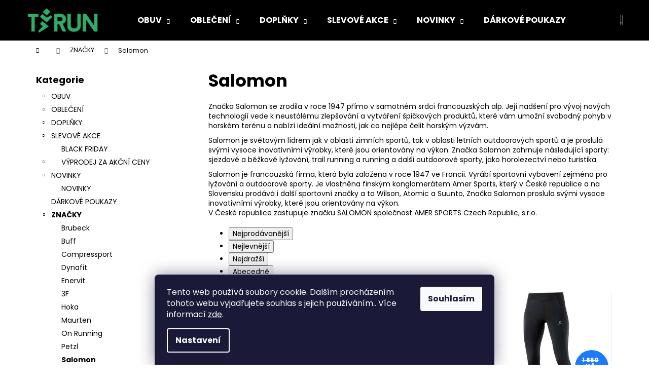

--- FILE ---
content_type: text/html; charset=utf-8
request_url: https://www.tfrun.cz/salomon/
body_size: 20842
content:
<!doctype html><html lang="cs" dir="ltr" class="header-background-dark external-fonts-loaded"><head><meta charset="utf-8" /><meta name="viewport" content="width=device-width,initial-scale=1" /><title>Salomon - TFRUN</title><link rel="preconnect" href="https://cdn.myshoptet.com" /><link rel="dns-prefetch" href="https://cdn.myshoptet.com" /><link rel="preload" href="https://cdn.myshoptet.com/prj/dist/master/cms/libs/jquery/jquery-1.11.3.min.js" as="script" /><link href="https://cdn.myshoptet.com/prj/dist/master/cms/templates/frontend_templates/shared/css/font-face/poppins.css" rel="stylesheet"><link href="https://cdn.myshoptet.com/prj/dist/master/shop/dist/font-shoptet-12.css.d637f40c301981789c16.css" rel="stylesheet"><script>
dataLayer = [];
dataLayer.push({'shoptet' : {
    "pageId": 1025,
    "pageType": "category",
    "currency": "CZK",
    "currencyInfo": {
        "decimalSeparator": ",",
        "exchangeRate": 1,
        "priceDecimalPlaces": 2,
        "symbol": "K\u010d",
        "symbolLeft": 0,
        "thousandSeparator": " "
    },
    "language": "cs",
    "projectId": 289699,
    "category": {
        "guid": "2479954e-5911-11e9-ac23-ac1f6b0076ec",
        "path": "ZNA\u010cKY | Salomon",
        "parentCategoryGuid": "c52e736d-5910-11e9-ac23-ac1f6b0076ec"
    },
    "cartInfo": {
        "id": null,
        "freeShipping": false,
        "freeShippingFrom": 4000,
        "leftToFreeGift": {
            "formattedPrice": "0 K\u010d",
            "priceLeft": 0
        },
        "freeGift": false,
        "leftToFreeShipping": {
            "priceLeft": 4000,
            "dependOnRegion": 0,
            "formattedPrice": "4 000 K\u010d"
        },
        "discountCoupon": [],
        "getNoBillingShippingPrice": {
            "withoutVat": 0,
            "vat": 0,
            "withVat": 0
        },
        "cartItems": [],
        "taxMode": "ORDINARY"
    },
    "cart": [],
    "customer": {
        "priceRatio": 1,
        "priceListId": 1,
        "groupId": null,
        "registered": false,
        "mainAccount": false
    }
}});
dataLayer.push({'cookie_consent' : {
    "marketing": "denied",
    "analytics": "denied"
}});
document.addEventListener('DOMContentLoaded', function() {
    shoptet.consent.onAccept(function(agreements) {
        if (agreements.length == 0) {
            return;
        }
        dataLayer.push({
            'cookie_consent' : {
                'marketing' : (agreements.includes(shoptet.config.cookiesConsentOptPersonalisation)
                    ? 'granted' : 'denied'),
                'analytics': (agreements.includes(shoptet.config.cookiesConsentOptAnalytics)
                    ? 'granted' : 'denied')
            },
            'event': 'cookie_consent'
        });
    });
});
</script>

<!-- Google Tag Manager -->
<script>(function(w,d,s,l,i){w[l]=w[l]||[];w[l].push({'gtm.start':
new Date().getTime(),event:'gtm.js'});var f=d.getElementsByTagName(s)[0],
j=d.createElement(s),dl=l!='dataLayer'?'&l='+l:'';j.async=true;j.src=
'https://www.googletagmanager.com/gtm.js?id='+i+dl;f.parentNode.insertBefore(j,f);
})(window,document,'script','dataLayer','GTM-W9BPSWF');</script>
<!-- End Google Tag Manager -->

<meta property="og:type" content="website"><meta property="og:site_name" content="tfrun.cz"><meta property="og:url" content="https://www.tfrun.cz/salomon/"><meta property="og:title" content="Salomon - TFRUN"><meta name="author" content="TFRUN"><meta name="web_author" content="Shoptet.cz"><meta name="dcterms.rightsHolder" content="www.tfrun.cz"><meta name="robots" content="index,follow"><meta property="og:image" content="https://cdn.myshoptet.com/usr/www.tfrun.cz/user/logos/logo.png?t=1769911006"><meta property="og:description" content="Salomon, TFRUN"><meta name="description" content="Salomon, TFRUN"><meta name="google-site-verification" content="IAfAlSYPwEJ5sTVI1U1P7trVXVQTx2V5uYKvvABpaI4"><style>:root {--color-primary: #000000;--color-primary-h: 0;--color-primary-s: 0%;--color-primary-l: 0%;--color-primary-hover: #343434;--color-primary-hover-h: 0;--color-primary-hover-s: 0%;--color-primary-hover-l: 20%;--color-secondary: #000000;--color-secondary-h: 0;--color-secondary-s: 0%;--color-secondary-l: 0%;--color-secondary-hover: #343434;--color-secondary-hover-h: 0;--color-secondary-hover-s: 0%;--color-secondary-hover-l: 20%;--color-tertiary: #E2E2E2;--color-tertiary-h: 0;--color-tertiary-s: 0%;--color-tertiary-l: 89%;--color-tertiary-hover: #E2E2E2;--color-tertiary-hover-h: 0;--color-tertiary-hover-s: 0%;--color-tertiary-hover-l: 89%;--color-header-background: #000000;--template-font: "Poppins";--template-headings-font: "Poppins";--header-background-url: url("[data-uri]");--cookies-notice-background: #1A1937;--cookies-notice-color: #F8FAFB;--cookies-notice-button-hover: #f5f5f5;--cookies-notice-link-hover: #27263f;--templates-update-management-preview-mode-content: "Náhled aktualizací šablony je aktivní pro váš prohlížeč."}</style>
    
    <link href="https://cdn.myshoptet.com/prj/dist/master/shop/dist/main-12.less.a712b24f4ee06168baf8.css" rel="stylesheet" />
        
    <script>var shoptet = shoptet || {};</script>
    <script src="https://cdn.myshoptet.com/prj/dist/master/shop/dist/main-3g-header.js.27c4444ba5dd6be3416d.js"></script>
<!-- User include --><!-- project html code header -->
<style>
.vyhledavac {margin: 0; padding: 0; display: flex; -webkit-flex-flow: row wrap; text-align:center;margin-left: -10px;margin-right:-10px;}
.vyhledavac>li {margin:0;padding:0;display:block;width:50%;-webkit-box-sizing: border-box; -moz-box-sizing: border-box; box-sizing: border-box; padding: 10px;}
.vyhledavac>li:hover h2 a {text-decoration: underline}
.vyhledavac>li:hover img {opacity: 0.9;}
.in-running-shoe-selector .next-prev {display:none;}
</style>

<script src="https://se-forms.cz//public/web-forms-v2/subscribe/312106-k02vrc1crf5vf7uav1rtdehka0lqz9bm63um7i1eflcswrd0px9lfhzhohncl49g07p8cdgr8bfx0exda3tarmdb55u64b6qfs6i" id="se-webformScriptLoader-312106-k02vrc1crf5vf7uav1rtdehka0lqz9bm63um7i1eflcswrd0px9lfhzhohncl49g07p8cdgr8bfx0exda3tarmdb55u64b6qfs6i" async defer></script>

<link rel="stylesheet" href="/user/documents/upload/DMupravy/tfrun.cz.min.css?10">

<!-- Tanganica pixel --><script>(function(w,d,s,l,i){w[l]=w[l]||[];w[l].push({'gtm.start': new Date().getTime(),event:'gtm.js'});var f=d.getElementsByTagName(s)[0], j=d.createElement(s),dl=l!='dataLayer'?'&l='+l:'';j.async=true;j.src='https://www.googletagmanager.com/gtm.js?id='+i+dl;f.parentNode.insertBefore(j,f);})(window,document,'script','dataLayer','GTM-TRS5RSN');</script><!-- End Tanganica pixel -->
<!-- /User include --><link rel="shortcut icon" href="/favicon.ico" type="image/x-icon" /><link rel="canonical" href="https://www.tfrun.cz/salomon/" />    <script>
        var _hwq = _hwq || [];
        _hwq.push(['setKey', 'D943A3E2F34CBD7E9115AA3365911A36']);
        _hwq.push(['setTopPos', '0']);
        _hwq.push(['showWidget', '22']);
        (function() {
            var ho = document.createElement('script');
            ho.src = 'https://cz.im9.cz/direct/i/gjs.php?n=wdgt&sak=D943A3E2F34CBD7E9115AA3365911A36';
            var s = document.getElementsByTagName('script')[0]; s.parentNode.insertBefore(ho, s);
        })();
    </script>
    <!-- Global site tag (gtag.js) - Google Analytics -->
    <script async src="https://www.googletagmanager.com/gtag/js?id=16777465515"></script>
    <script>
        
        window.dataLayer = window.dataLayer || [];
        function gtag(){dataLayer.push(arguments);}
        

                    console.debug('default consent data');

            gtag('consent', 'default', {"ad_storage":"denied","analytics_storage":"denied","ad_user_data":"denied","ad_personalization":"denied","wait_for_update":500});
            dataLayer.push({
                'event': 'default_consent'
            });
        
        gtag('js', new Date());

        
                gtag('config', 'G-7BWP020FZP', {"groups":"GA4","send_page_view":false,"content_group":"category","currency":"CZK","page_language":"cs"});
        
                gtag('config', 'AW-409625432');
        
                gtag('config', 'AW-16777465515');
        
        
        
        
                    gtag('event', 'page_view', {"send_to":"GA4","page_language":"cs","content_group":"category","currency":"CZK"});
        
        
        
        
        
        
        
        
        
        
        
        
        
        document.addEventListener('DOMContentLoaded', function() {
            if (typeof shoptet.tracking !== 'undefined') {
                for (var id in shoptet.tracking.bannersList) {
                    gtag('event', 'view_promotion', {
                        "send_to": "UA",
                        "promotions": [
                            {
                                "id": shoptet.tracking.bannersList[id].id,
                                "name": shoptet.tracking.bannersList[id].name,
                                "position": shoptet.tracking.bannersList[id].position
                            }
                        ]
                    });
                }
            }

            shoptet.consent.onAccept(function(agreements) {
                if (agreements.length !== 0) {
                    console.debug('gtag consent accept');
                    var gtagConsentPayload =  {
                        'ad_storage': agreements.includes(shoptet.config.cookiesConsentOptPersonalisation)
                            ? 'granted' : 'denied',
                        'analytics_storage': agreements.includes(shoptet.config.cookiesConsentOptAnalytics)
                            ? 'granted' : 'denied',
                                                                                                'ad_user_data': agreements.includes(shoptet.config.cookiesConsentOptPersonalisation)
                            ? 'granted' : 'denied',
                        'ad_personalization': agreements.includes(shoptet.config.cookiesConsentOptPersonalisation)
                            ? 'granted' : 'denied',
                        };
                    console.debug('update consent data', gtagConsentPayload);
                    gtag('consent', 'update', gtagConsentPayload);
                    dataLayer.push(
                        { 'event': 'update_consent' }
                    );
                }
            });
        });
    </script>
</head><body class="desktop id-1025 in-salomon template-12 type-category multiple-columns-body columns-3 ums_forms_redesign--off ums_a11y_category_page--on ums_discussion_rating_forms--off ums_flags_display_unification--on ums_a11y_login--on mobile-header-version-0"><noscript>
    <style>
        #header {
            padding-top: 0;
            position: relative !important;
            top: 0;
        }
        .header-navigation {
            position: relative !important;
        }
        .overall-wrapper {
            margin: 0 !important;
        }
        body:not(.ready) {
            visibility: visible !important;
        }
    </style>
    <div class="no-javascript">
        <div class="no-javascript__title">Musíte změnit nastavení vašeho prohlížeče</div>
        <div class="no-javascript__text">Podívejte se na: <a href="https://www.google.com/support/bin/answer.py?answer=23852">Jak povolit JavaScript ve vašem prohlížeči</a>.</div>
        <div class="no-javascript__text">Pokud používáte software na blokování reklam, může být nutné povolit JavaScript z této stránky.</div>
        <div class="no-javascript__text">Děkujeme.</div>
    </div>
</noscript>

        <div id="fb-root"></div>
        <script>
            window.fbAsyncInit = function() {
                FB.init({
                    autoLogAppEvents : true,
                    xfbml            : true,
                    version          : 'v24.0'
                });
            };
        </script>
        <script async defer crossorigin="anonymous" src="https://connect.facebook.net/cs_CZ/sdk.js#xfbml=1&version=v24.0"></script>
<!-- Google Tag Manager (noscript) -->
<noscript><iframe src="https://www.googletagmanager.com/ns.html?id=GTM-W9BPSWF"
height="0" width="0" style="display:none;visibility:hidden"></iframe></noscript>
<!-- End Google Tag Manager (noscript) -->

    <div class="siteCookies siteCookies--bottom siteCookies--dark js-siteCookies" role="dialog" data-testid="cookiesPopup" data-nosnippet>
        <div class="siteCookies__form">
            <div class="siteCookies__content">
                <div class="siteCookies__text">
                    Tento web používá soubory cookie. Dalším procházením tohoto webu vyjadřujete souhlas s jejich používáním.. Více informací <a href="http://www.tfrun.cz/podminky-ochrany-osobnich-udaju/" target="\">zde</a>.
                </div>
                <p class="siteCookies__links">
                    <button class="siteCookies__link js-cookies-settings" aria-label="Nastavení cookies" data-testid="cookiesSettings">Nastavení</button>
                </p>
            </div>
            <div class="siteCookies__buttonWrap">
                                <button class="siteCookies__button js-cookiesConsentSubmit" value="all" aria-label="Přijmout cookies" data-testid="buttonCookiesAccept">Souhlasím</button>
            </div>
        </div>
        <script>
            document.addEventListener("DOMContentLoaded", () => {
                const siteCookies = document.querySelector('.js-siteCookies');
                document.addEventListener("scroll", shoptet.common.throttle(() => {
                    const st = document.documentElement.scrollTop;
                    if (st > 1) {
                        siteCookies.classList.add('siteCookies--scrolled');
                    } else {
                        siteCookies.classList.remove('siteCookies--scrolled');
                    }
                }, 100));
            });
        </script>
    </div>
<a href="#content" class="skip-link sr-only">Přejít na obsah</a><div class="overall-wrapper">
    <div class="user-action">
                        <dialog id="login" class="dialog dialog--modal dialog--fullscreen js-dialog--modal" aria-labelledby="loginHeading">
        <div class="dialog__close dialog__close--arrow">
                        <button type="button" class="btn toggle-window-arr" data-dialog-close data-testid="backToShop">Zpět <span>do obchodu</span></button>
            </div>
        <div class="dialog__wrapper">
            <div class="dialog__content dialog__content--form">
                <div class="dialog__header">
                    <h2 id="loginHeading" class="dialog__heading dialog__heading--login">Přihlášení k vašemu účtu</h2>
                </div>
                <div id="customerLogin" class="dialog__body">
                    <form action="/action/Customer/Login/" method="post" id="formLoginIncluded" class="csrf-enabled formLogin" data-testid="formLogin"><input type="hidden" name="referer" value="" /><div class="form-group"><div class="input-wrapper email js-validated-element-wrapper no-label"><input type="email" name="email" class="form-control" autofocus placeholder="E-mailová adresa (např. jan@novak.cz)" data-testid="inputEmail" autocomplete="email" required /></div></div><div class="form-group"><div class="input-wrapper password js-validated-element-wrapper no-label"><input type="password" name="password" class="form-control" placeholder="Heslo" data-testid="inputPassword" autocomplete="current-password" required /><span class="no-display">Nemůžete vyplnit toto pole</span><input type="text" name="surname" value="" class="no-display" /></div></div><div class="form-group"><div class="login-wrapper"><button type="submit" class="btn btn-secondary btn-text btn-login" data-testid="buttonSubmit">Přihlásit se</button><div class="password-helper"><a href="/registrace/" data-testid="signup" rel="nofollow">Nová registrace</a><a href="/klient/zapomenute-heslo/" rel="nofollow">Zapomenuté heslo</a></div></div></div></form>
                </div>
            </div>
        </div>
    </dialog>
            </div>
<header id="header"><div class="container navigation-wrapper"><div class="site-name"><a href="/" data-testid="linkWebsiteLogo"><img src="https://cdn.myshoptet.com/usr/www.tfrun.cz/user/logos/logo.png" alt="TFRUN" fetchpriority="low" /></a></div><nav id="navigation" aria-label="Hlavní menu" data-collapsible="true"><div class="navigation-in menu"><ul class="menu-level-1" role="menubar" data-testid="headerMenuItems"><li class="menu-item-965 ext" role="none"><a href="/obuv/" data-testid="headerMenuItem" role="menuitem" aria-haspopup="true" aria-expanded="false"><b>OBUV</b><span class="submenu-arrow"></span></a><ul class="menu-level-2" aria-label="OBUV" tabindex="-1" role="menu"><li class="menu-item-1564" role="none"><a href="/damska/" data-testid="headerMenuItem" role="menuitem"><span>Dámská</span></a>
                        </li><li class="menu-item-1567" role="none"><a href="/panska/" data-testid="headerMenuItem" role="menuitem"><span>Pánská</span></a>
                        </li></ul></li>
<li class="menu-item-971 ext" role="none"><a href="/obleceni/" data-testid="headerMenuItem" role="menuitem" aria-haspopup="true" aria-expanded="false"><b>OBLEČENÍ</b><span class="submenu-arrow"></span></a><ul class="menu-level-2" aria-label="OBLEČENÍ" tabindex="-1" role="menu"><li class="menu-item-1040" role="none"><a href="/damske/" data-testid="headerMenuItem" role="menuitem"><span>Dámské</span></a>
                        </li><li class="menu-item-1043" role="none"><a href="/panske/" data-testid="headerMenuItem" role="menuitem"><span>Pánské</span></a>
                        </li></ul></li>
<li class="menu-item-980 ext" role="none"><a href="/doplnky/" data-testid="headerMenuItem" role="menuitem" aria-haspopup="true" aria-expanded="false"><b>DOPLŇKY</b><span class="submenu-arrow"></span></a><ul class="menu-level-2" aria-label="DOPLŇKY" tabindex="-1" role="menu"><li class="menu-item-992" role="none"><a href="/vyziva/" data-testid="headerMenuItem" role="menuitem"><span>Výživa</span></a>
                        </li><li class="menu-item-1394" role="none"><a href="/kompresni-navleky/" data-testid="headerMenuItem" role="menuitem"><span>Kompresní návleky</span></a>
                        </li><li class="menu-item-1106" role="none"><a href="/bryle/" data-testid="headerMenuItem" role="menuitem"><span>Brýle</span></a>
                        </li><li class="menu-item-1118" role="none"><a href="/celovky-a-baterky/" data-testid="headerMenuItem" role="menuitem"><span>Čelovky a baterky</span></a>
                        </li><li class="menu-item-1121" role="none"><a href="/sportovni-lahve--vaky/" data-testid="headerMenuItem" role="menuitem"><span>Sportovní lahve, vaky</span></a>
                        </li><li class="menu-item-1124" role="none"><a href="/freebelt/" data-testid="headerMenuItem" role="menuitem"><span>Freebelt</span></a>
                        </li><li class="menu-item-1130" role="none"><a href="/batohy--vesty/" data-testid="headerMenuItem" role="menuitem"><span>Batohy, vesty</span></a>
                        </li><li class="menu-item-1647" role="none"><a href="/anatomicke-vlozky-do-obuvi/" data-testid="headerMenuItem" role="menuitem"><span>Anatomické vložky do obuvi</span></a>
                        </li></ul></li>
<li class="menu-item-1716 ext" role="none"><a href="/slevove_akce/" data-testid="headerMenuItem" role="menuitem" aria-haspopup="true" aria-expanded="false"><b>SLEVOVÉ AKCE</b><span class="submenu-arrow"></span></a><ul class="menu-level-2" aria-label="SLEVOVÉ AKCE" tabindex="-1" role="menu"><li class="menu-item-2463" role="none"><a href="/black-friday/" data-testid="headerMenuItem" role="menuitem"><span>BLACK FRIDAY</span></a>
                        </li><li class="menu-item-989" role="none"><a href="/akce/" data-testid="headerMenuItem" role="menuitem"><span>VÝPRODEJ ZA AKČNÍ CENY</span></a>
                        </li></ul></li>
<li class="menu-item-1704 ext" role="none"><a href="/novinky/" data-testid="headerMenuItem" role="menuitem" aria-haspopup="true" aria-expanded="false"><b>NOVINKY</b><span class="submenu-arrow"></span></a><ul class="menu-level-2" aria-label="NOVINKY" tabindex="-1" role="menu"><li class="menu-item-1707" role="none"><a href="/novinky-2/" data-testid="headerMenuItem" role="menuitem"><span>NOVINKY</span></a>
                        </li></ul></li>
<li class="menu-item-1693" role="none"><a href="/darkove-poukazy/" data-testid="headerMenuItem" role="menuitem" aria-expanded="false"><b>DÁRKOVÉ POUKAZY</b></a></li>
<li class="menu-item-986 ext" role="none"><a href="/znacky/" data-testid="headerMenuItem" role="menuitem" aria-haspopup="true" aria-expanded="false"><b>ZNAČKY</b><span class="submenu-arrow"></span></a><ul class="menu-level-2" aria-label="ZNAČKY" tabindex="-1" role="menu"><li class="menu-item-1001" role="none"><a href="/brubeck/" data-image="https://cdn.myshoptet.com/usr/www.tfrun.cz/user/categories/thumb/brubeck.jpg" data-testid="headerMenuItem" role="menuitem"><span>Brubeck</span></a>
                        </li><li class="menu-item-1004" role="none"><a href="/buff/" data-image="https://cdn.myshoptet.com/usr/www.tfrun.cz/user/categories/thumb/buff.jpg" data-testid="headerMenuItem" role="menuitem"><span>Buff</span></a>
                        </li><li class="menu-item-1007" role="none"><a href="/compressport/" data-image="https://cdn.myshoptet.com/usr/www.tfrun.cz/user/categories/thumb/compresssport.jpg" data-testid="headerMenuItem" role="menuitem"><span>Compressport</span></a>
                        </li><li class="menu-item-1266" role="none"><a href="/dynafit/" data-testid="headerMenuItem" role="menuitem"><span>Dynafit </span></a>
                        </li><li class="menu-item-1013" role="none"><a href="/enervit/" data-image="https://cdn.myshoptet.com/usr/www.tfrun.cz/user/categories/thumb/enervit.jpg" data-testid="headerMenuItem" role="menuitem"><span>Enervit</span></a>
                        </li><li class="menu-item-995" role="none"><a href="/3f/" data-image="https://cdn.myshoptet.com/usr/www.tfrun.cz/user/categories/thumb/3f.jpg" data-testid="headerMenuItem" role="menuitem"><span>3F</span></a>
                        </li><li class="menu-item-1475" role="none"><a href="/hoka/" data-testid="headerMenuItem" role="menuitem"><span>Hoka</span></a>
                        </li><li class="menu-item-1638" role="none"><a href="/maurten/" data-testid="headerMenuItem" role="menuitem"><span>Maurten</span></a>
                        </li><li class="menu-item-1019" role="none"><a href="/znacka-on-2-/" data-image="https://cdn.myshoptet.com/usr/www.tfrun.cz/user/categories/thumb/onshoes.jpg" data-testid="headerMenuItem" role="menuitem"><span>On Running</span></a>
                        </li><li class="menu-item-1280" role="none"><a href="/petzl/" data-testid="headerMenuItem" role="menuitem"><span>Petzl</span></a>
                        </li><li class="menu-item-1025 active" role="none"><a href="/salomon/" data-image="https://cdn.myshoptet.com/usr/www.tfrun.cz/user/categories/thumb/salomon.jpg" data-testid="headerMenuItem" role="menuitem"><span>Salomon</span></a>
                        </li><li class="menu-item-1028" role="none"><a href="/sensor/" data-image="https://cdn.myshoptet.com/usr/www.tfrun.cz/user/categories/thumb/sesnor.jpg" data-testid="headerMenuItem" role="menuitem"><span>Sensor</span></a>
                        </li><li class="menu-item-1650" role="none"><a href="/sidas/" data-testid="headerMenuItem" role="menuitem"><span>Sidas</span></a>
                        </li><li class="menu-item-1678" role="none"><a href="/swix/" data-testid="headerMenuItem" role="menuitem"><span>Swix</span></a>
                        </li><li class="menu-item-1713" role="none"><a href="/toko/" data-testid="headerMenuItem" role="menuitem"><span>Toko</span></a>
                        </li></ul></li>
<li class="menu-item-1173 ext" role="none"><a href="/komunita/" data-testid="headerMenuItem" role="menuitem" aria-haspopup="true" aria-expanded="false"><b>KOMUNITA</b><span class="submenu-arrow"></span></a><ul class="menu-level-2" aria-label="KOMUNITA" tabindex="-1" role="menu"><li class="" role="none"><a href="/komunita/ambasadori-tfrun/" data-testid="headerMenuItem" role="menuitem"><span>Ambasadoři TFRun</span></a>
                        </li><li class="" role="none"><a href="/komunita/podporujeme-2/" data-testid="headerMenuItem" role="menuitem"><span>Podporujeme</span></a>
                        </li><li class="" role="none"><a href="https://www.tfrun.cz/komunita/novinky/" data-testid="headerMenuItem" role="menuitem"><span>Newslettery</span></a>
                        </li><li class="" role="none"><a href="/komunita/prednasky-a-besedy/" data-testid="headerMenuItem" role="menuitem"><span>Přednášky/besedy</span></a>
                        </li><li class="" role="none"><a href="/komunita/pravidelne-treninky-2/" data-testid="headerMenuItem" role="menuitem"><span>Pravidelné tréninky</span></a>
                        </li></ul></li>
<li class="menu-item-1275 ext" role="none"><a href="/tfrun-blog/" data-testid="headerMenuItem" role="menuitem" aria-haspopup="true" aria-expanded="false"><b>Novinky/Recenze</b><span class="submenu-arrow"></span></a><ul class="menu-level-2" aria-label="Novinky/Recenze" tabindex="-1" role="menu"><li class="" role="none"><a href="/tfrun-blog/recenze-karin-on-cloudmonster-2/" data-image="https://cdn.myshoptet.com/usr/www.tfrun.cz/user/articles/images/sn__mek_obrazovky_2024-06-03_144348.png" data-testid="headerMenuItem" role="menuitem"><span>Recenze Karin ON CLOUDMONSTER 2</span></a>
                        </li><li class="" role="none"><a href="/tfrun-blog/recenze-on-cloudeclipse-od-viktora/" data-image="https://cdn.myshoptet.com/usr/www.tfrun.cz/user/articles/images/sn__mek_obrazovky_2024-06-03_142959.png" data-testid="headerMenuItem" role="menuitem"><span>Recenze Viktor ON CLOUDECLIPSE</span></a>
                        </li></ul></li>
<li class="menu-item-1191 ext" role="none"><a href="/kontakty-2/" data-testid="headerMenuItem" role="menuitem" aria-haspopup="true" aria-expanded="false"><b>KONTAKTY</b><span class="submenu-arrow"></span></a><ul class="menu-level-2" aria-label="KONTAKTY" tabindex="-1" role="menu"><li class="" role="none"><a href="http://www.tfrun.cz/kontakty/" data-testid="headerMenuItem" role="menuitem"><span>Kontakty </span></a>
                        </li><li class="" role="none"><a href="http://www.tfrun.cz/obchodni-podminky/" data-testid="headerMenuItem" role="menuitem"><span>Obchodní podmínky </span></a>
                        </li><li class="" role="none"><a href="http://www.tfrun.cz/podminky-ochrany-osobnich-udaju/" data-testid="headerMenuItem" role="menuitem"><span>Podmínky ochrany osobních údajů </span></a>
                        </li></ul></li>
</ul></div><span class="navigation-close"></span></nav><div class="menu-helper" data-testid="hamburgerMenu"><span>Více</span></div>

    <div class="navigation-buttons">
                <a href="#" class="toggle-window" data-target="search" data-testid="linkSearchIcon"><span class="sr-only">Hledat</span></a>
                    
        <button class="top-nav-button top-nav-button-login" type="button" data-dialog-id="login" aria-haspopup="dialog" aria-controls="login" data-testid="signin">
            <span class="sr-only">Přihlášení</span>
        </button>
                    <a href="/kosik/" class="toggle-window cart-count" data-target="cart" data-testid="headerCart" rel="nofollow" aria-haspopup="dialog" aria-expanded="false" aria-controls="cart-widget"><span class="sr-only">Nákupní košík</span></a>
        <a href="#" class="toggle-window" data-target="navigation" data-testid="hamburgerMenu"><span class="sr-only">Menu</span></a>
    </div>

</div></header><!-- / header -->


<div id="content-wrapper" class="container content-wrapper">
    
                                <div class="breadcrumbs navigation-home-icon-wrapper" itemscope itemtype="https://schema.org/BreadcrumbList">
                                                                            <span id="navigation-first" data-basetitle="TFRUN" itemprop="itemListElement" itemscope itemtype="https://schema.org/ListItem">
                <a href="/" itemprop="item" class="navigation-home-icon"><span class="sr-only" itemprop="name">Domů</span></a>
                <span class="navigation-bullet">/</span>
                <meta itemprop="position" content="1" />
            </span>
                                <span id="navigation-1" itemprop="itemListElement" itemscope itemtype="https://schema.org/ListItem">
                <a href="/znacky/" itemprop="item" data-testid="breadcrumbsSecondLevel"><span itemprop="name">ZNAČKY</span></a>
                <span class="navigation-bullet">/</span>
                <meta itemprop="position" content="2" />
            </span>
                                            <span id="navigation-2" itemprop="itemListElement" itemscope itemtype="https://schema.org/ListItem" data-testid="breadcrumbsLastLevel">
                <meta itemprop="item" content="https://www.tfrun.cz/salomon/" />
                <meta itemprop="position" content="3" />
                <span itemprop="name" data-title="Salomon">Salomon</span>
            </span>
            </div>
            
    <div class="content-wrapper-in">
                                                <aside class="sidebar sidebar-left"  data-testid="sidebarMenu">
                                                                                                <div class="sidebar-inner">
                                                                                                        <div class="box box-bg-variant box-categories">    <div class="skip-link__wrapper">
        <span id="categories-start" class="skip-link__target js-skip-link__target sr-only" tabindex="-1">&nbsp;</span>
        <a href="#categories-end" class="skip-link skip-link--start sr-only js-skip-link--start">Přeskočit kategorie</a>
    </div>

<h4>Kategorie</h4>


<div id="categories"><div class="categories cat-01 expandable external" id="cat-965"><div class="topic"><a href="/obuv/">OBUV<span class="cat-trigger">&nbsp;</span></a></div>

    </div><div class="categories cat-02 expandable external" id="cat-971"><div class="topic"><a href="/obleceni/">OBLEČENÍ<span class="cat-trigger">&nbsp;</span></a></div>

    </div><div class="categories cat-01 expandable external" id="cat-980"><div class="topic"><a href="/doplnky/">DOPLŇKY<span class="cat-trigger">&nbsp;</span></a></div>

    </div><div class="categories cat-02 expandable expanded" id="cat-1716"><div class="topic"><a href="/slevove_akce/">SLEVOVÉ AKCE<span class="cat-trigger">&nbsp;</span></a></div>

                    <ul class=" expanded">
                                        <li >
                <a href="/black-friday/">
                    BLACK FRIDAY
                                    </a>
                                                                </li>
                                <li class="
                                 expandable                                 external">
                <a href="/akce/">
                    VÝPRODEJ ZA AKČNÍ CENY
                    <span class="cat-trigger">&nbsp;</span>                </a>
                                                            

    
                                                </li>
                </ul>
    </div><div class="categories cat-01 expandable expanded" id="cat-1704"><div class="topic"><a href="/novinky/">NOVINKY<span class="cat-trigger">&nbsp;</span></a></div>

                    <ul class=" expanded">
                                        <li >
                <a href="/novinky-2/">
                    NOVINKY
                                    </a>
                                                                </li>
                </ul>
    </div><div class="categories cat-02 external" id="cat-1693"><div class="topic"><a href="/darkove-poukazy/">DÁRKOVÉ POUKAZY<span class="cat-trigger">&nbsp;</span></a></div></div><div class="categories cat-01 expandable active expanded" id="cat-986"><div class="topic child-active"><a href="/znacky/">ZNAČKY<span class="cat-trigger">&nbsp;</span></a></div>

                    <ul class=" active expanded">
                                        <li >
                <a href="/brubeck/">
                    Brubeck
                                    </a>
                                                                </li>
                                <li >
                <a href="/buff/">
                    Buff
                                    </a>
                                                                </li>
                                <li >
                <a href="/compressport/">
                    Compressport
                                    </a>
                                                                </li>
                                <li >
                <a href="/dynafit/">
                    Dynafit 
                                    </a>
                                                                </li>
                                <li >
                <a href="/enervit/">
                    Enervit
                                    </a>
                                                                </li>
                                <li >
                <a href="/3f/">
                    3F
                                    </a>
                                                                </li>
                                <li >
                <a href="/hoka/">
                    Hoka
                                    </a>
                                                                </li>
                                <li >
                <a href="/maurten/">
                    Maurten
                                    </a>
                                                                </li>
                                <li >
                <a href="/znacka-on-2-/">
                    On Running
                                    </a>
                                                                </li>
                                <li >
                <a href="/petzl/">
                    Petzl
                                    </a>
                                                                </li>
                                <li class="
                active                                                 ">
                <a href="/salomon/">
                    Salomon
                                    </a>
                                                                </li>
                                <li >
                <a href="/sensor/">
                    Sensor
                                    </a>
                                                                </li>
                                <li >
                <a href="/sidas/">
                    Sidas
                                    </a>
                                                                </li>
                                <li >
                <a href="/swix/">
                    Swix
                                    </a>
                                                                </li>
                                <li >
                <a href="/toko/">
                    Toko
                                    </a>
                                                                </li>
                </ul>
    </div></div>

    <div class="skip-link__wrapper">
        <a href="#categories-start" class="skip-link skip-link--end sr-only js-skip-link--end" tabindex="-1" hidden>Přeskočit kategorie</a>
        <span id="categories-end" class="skip-link__target js-skip-link__target sr-only" tabindex="-1">&nbsp;</span>
    </div>
</div>
                                                                                                            <div class="box box-bg-default box-sm box-filters"><div id="filters-default-position" data-filters-default-position="left"></div><div class="filters-wrapper"><div class="filters-unveil-button-wrapper" data-testid='buttonOpenFilter'><a href="#" class="btn btn-default unveil-button" data-unveil="filters" data-text="Zavřít filtr">Otevřít filtr </a></div><div id="filters" class="filters"><div class="slider-wrapper"><h4><span>Cena</span></h4><div class="slider-header"><span class="from"><span id="min">925</span> Kč</span><span class="to"><span id="max">2245</span> Kč</span></div><div class="slider-content"><div id="slider" class="param-price-filter"></div></div><span id="currencyExchangeRate" class="no-display">1</span><span id="categoryMinValue" class="no-display">925</span><span id="categoryMaxValue" class="no-display">2245</span></div><form action="/action/ProductsListing/setPriceFilter/" method="post" id="price-filter-form"><fieldset id="price-filter"><input type="hidden" value="925" name="priceMin" id="price-value-min" /><input type="hidden" value="2245" name="priceMax" id="price-value-max" /><input type="hidden" name="referer" value="/salomon/" /></fieldset></form><div class="filter-sections"><div class="filter-section filter-section-boolean"><div class="param-filter-top"><form action="/action/ProductsListing/setStockFilter/" method="post"><fieldset><div><input type="checkbox" value="1" name="stock" id="stock" data-url="https://www.tfrun.cz/salomon/?stock=1" data-filter-id="1" data-filter-code="stock"  autocomplete="off" /><label for="stock" class="filter-label">Na skladě <span class="filter-count">4</span></label></div><input type="hidden" name="referer" value="/salomon/" /></fieldset></form><form action="/action/ProductsListing/setDoubledotFilter/" method="post"><fieldset><div><input data-url="https://www.tfrun.cz/salomon/?dd=1" data-filter-id="1" data-filter-code="dd" type="checkbox" name="dd[]" id="dd[]1" value="1"  disabled="disabled" autocomplete="off" /><label for="dd[]1" class="filter-label disabled ">Akce<span class="filter-count">0</span></label></div><div><input data-url="https://www.tfrun.cz/salomon/?dd=2" data-filter-id="2" data-filter-code="dd" type="checkbox" name="dd[]" id="dd[]2" value="2"  disabled="disabled" autocomplete="off" /><label for="dd[]2" class="filter-label disabled ">Novinka<span class="filter-count">0</span></label></div><div><input data-url="https://www.tfrun.cz/salomon/?dd=3" data-filter-id="3" data-filter-code="dd" type="checkbox" name="dd[]" id="dd[]3" value="3"  disabled="disabled" autocomplete="off" /><label for="dd[]3" class="filter-label disabled ">Tip<span class="filter-count">0</span></label></div><input type="hidden" name="referer" value="/salomon/" /></fieldset></form></div></div><div class="filter-section filter-section-button"><a href="#" class="chevron-after chevron-down-after toggle-filters" data-unveil="category-filter-hover">Rozbalit filtr</a></div><div id="category-filter-hover"><div id="manufacturer-filter" class="filter-section filter-section-manufacturer"><h4><span>Značky</span></h4><form action="/action/productsListing/setManufacturerFilter/" method="post"><fieldset><div><input data-url="https://www.tfrun.cz/salomon:salomon-2/" data-filter-id="salomon-2" data-filter-code="manufacturerId" type="checkbox" name="manufacturerId[]" id="manufacturerId[]salomon-2" value="salomon-2" autocomplete="off" /><label for="manufacturerId[]salomon-2" class="filter-label">Salomon&nbsp;<span class="filter-count">3</span></label></div><input type="hidden" name="referer" value="/salomon/" /></fieldset></form></div><div class="filter-section filter-section-parametric filter-section-parametric-id-5"><h4><span>Velikost</span></h4><form method="post"><fieldset><div class="advanced-filters-wrapper"></div><div><input data-url="https://www.tfrun.cz/salomon/?pv5=7" data-filter-id="5" data-filter-code="pv" type="checkbox" name="pv[]" id="pv[]7" value="L"  autocomplete="off" /><label for="pv[]7" class="filter-label ">L <span class="filter-count">1</span></label></div><div><input data-url="https://www.tfrun.cz/salomon/?pv5=4" data-filter-id="5" data-filter-code="pv" type="checkbox" name="pv[]" id="pv[]4" value="XL"  autocomplete="off" /><label for="pv[]4" class="filter-label ">XL <span class="filter-count">1</span></label></div><input type="hidden" name="referer" value="/salomon/" /></fieldset></form></div><div class="filter-section filter-section-count"><div class="filter-total-count">        Položek k zobrazení: <strong>4</strong>
    </div>
</div>

</div></div></div></div></div>
                                                                                                                                                                            <div class="box box-bg-variant box-sm box-instagram">            <h4><span>Instagram</span></h4>
        <div class="instagram-widget columns-3">
            <a href="https://www.instagram.com/p/DPv80OFDNoN/" target="_blank">
            <img
                                    src="[data-uri]"
                                            data-src="https://cdn.myshoptet.com/usr/www.tfrun.cz/user/system/instagram/320_564421356_18153764008405868_7850894268157508678_n.jpg"
                                                    alt="Další klánovický půlmaraton je za dveřmi! Už tuto neděli 19. 10. se potkáme u Sportovní haly v Klánovicích. 🤩 Na místě..."
                                    data-thumbnail-small="https://cdn.myshoptet.com/usr/www.tfrun.cz/user/system/instagram/320_564421356_18153764008405868_7850894268157508678_n.jpg"
                    data-thumbnail-medium="https://cdn.myshoptet.com/usr/www.tfrun.cz/user/system/instagram/658_564421356_18153764008405868_7850894268157508678_n.jpg"
                            />
        </a>
            <a href="https://www.instagram.com/p/DObE11WDJyt/" target="_blank">
            <img
                                    src="[data-uri]"
                                            data-src="https://cdn.myshoptet.com/usr/www.tfrun.cz/user/system/instagram/320_546473858_18149550217405868_1247828920858873365_n.jpg"
                                                    alt="Výprodej bot HOKA Speedgoat kolekce léto 2025"
                                    data-thumbnail-small="https://cdn.myshoptet.com/usr/www.tfrun.cz/user/system/instagram/320_546473858_18149550217405868_1247828920858873365_n.jpg"
                    data-thumbnail-medium="https://cdn.myshoptet.com/usr/www.tfrun.cz/user/system/instagram/658_546473858_18149550217405868_1247828920858873365_n.jpg"
                            />
        </a>
            <a href="https://www.instagram.com/p/DN5LPGcjIRK/" target="_blank">
            <img
                                    src="[data-uri]"
                                            data-src="https://cdn.myshoptet.com/usr/www.tfrun.cz/user/system/instagram/320_540093907_18148351009405868_9191217915070601993_n.jpg"
                                                    alt="Trailcamps v Chamonix, komunita, výzvy a radost z běhu! Naš ambasador Vojta z TF Run provedl trasou UTMB jako trenér..."
                                    data-thumbnail-small="https://cdn.myshoptet.com/usr/www.tfrun.cz/user/system/instagram/320_540093907_18148351009405868_9191217915070601993_n.jpg"
                    data-thumbnail-medium="https://cdn.myshoptet.com/usr/www.tfrun.cz/user/system/instagram/658_540093907_18148351009405868_9191217915070601993_n.jpg"
                            />
        </a>
        <div class="instagram-follow-btn">
        <span>
            <a href="https://www.instagram.com/tfruncz/" target="_blank">
                Sledovat na Instagramu            </a>
        </span>
    </div>
</div>

    </div>
                                                                                                            <div class="box box-bg-default box-sm box-facebook">            <div id="facebookWidget">
            <h4><span>Facebook</span></h4>
                <div id="fb-widget-wrap">
        <div class="fb-page"
             data-href="https://www.facebook.com/tfruncz/"
             data-width="191"
             data-height="398"
             data-hide-cover="false"
             data-show-facepile="true"
             data-show-posts="false">
            <blockquote cite="https://www.facebook.com/tfruncz/" class="fb-xfbml-parse-ignore">
                <a href="https://www.facebook.com/tfruncz/">TFRUN</a>
            </blockquote>
        </div>
    </div>

    <script>
        (function () {
            var isInstagram = /Instagram/i.test(navigator.userAgent || "");

            if (isInstagram) {
                var wrap = document.getElementById("fb-widget-wrap");
                if (wrap) {
                    wrap.innerHTML =
                        '<a href="https://www.facebook.com/tfruncz/" target="_blank" rel="noopener noreferrer" class="btn btn-secondary">' +
                        'Facebook' +
                        '</a>';
                }
            }
        })();
    </script>

        </div>
    </div>
                                                                                                            <div class="box box-bg-variant box-sm box-search"><div class="search search-widget" data-testid="searchWidget">
    <h4><span>Vyhledávání</span></h4>
            <form class="search-form compact-form" action="/action/ProductSearch/prepareString/" method="post" id="formSearchFormWidget" data-testid="searchFormWidget">
            <fieldset>
                <input type="hidden" name="language" value="cs" />
                                <input type="search" name="string" id="s-word" class="form-control js-search-input"
                    placeholder="Název produktu..."
                    autocomplete="off"
                    data-testid="searchInput"
                />
                                <button type="submit" class="btn btn-default btn-arrow-right" data-testid="searchBtn"><span class="sr-only">Hledat</span></button>
            </fieldset>
        </form>
    </div>
</div>
                                                                                                            <div class="box box-bg-default box-sm box-onlinePayments"><h4><span>Přijímáme online platby</span></h4>
<p class="text-center">
    <img src="data:image/svg+xml,%3Csvg%20width%3D%22148%22%20height%3D%2234%22%20xmlns%3D%22http%3A%2F%2Fwww.w3.org%2F2000%2Fsvg%22%3E%3C%2Fsvg%3E" alt="Loga kreditních karet" width="148" height="34"  data-src="https://cdn.myshoptet.com/prj/dist/master/cms/img/common/payment_logos/payments.png" fetchpriority="low" />
</p>
</div>
                                                                                                            <div class="box box-bg-variant box-sm box-articles">            <h4><span>Informace pro vás</span></h4>
    <ul>
                    <li><a href="/jak-nakupovat/">Jak nakupovat</a></li>
                    <li><a href="/obchodni-podminky/">Obchodní podmínky</a></li>
                    <li><a href="/podminky-ochrany-osobnich-udaju/">Podmínky ochrany osobních údajů </a></li>
            </ul>
</div>
                                                                    </div>
                                                            </aside>
                            <main id="content" class="content narrow">
                            <div class="category-top">
            <h1 class="category-title" data-testid="titleCategory">Salomon</h1>
            <div class="category-perex">
        <p><meta charset="utf-8" /></p>
<p>Značka Salomon se zrodila v roce 1947 přímo v samotném srdci francouzských alp. Její nadšení pro vývoj nových technologií vede k neustálému zlepšování a vytváření špičkových produktů, které vám umožní svobodný pohyb v horském terénu a nabízí ideální možnosti, jak co nejlépe čelit horským výzvám.&nbsp;</p>
<p>Salomon je světovým lídrem jak v oblasti zimních sportů, tak v oblasti letních outdoorových sportů a je proslulá svými vysoce inovativními výrobky, které jsou orientovány na výkon. Značka Salomon zahrnuje následující sporty: sjezdové a běžkové lyžování, trail running a running a další outdoorové sporty, jako horolezectví nebo turistika.</p>
<p>Salomon je francouzská firma, která byla založena v roce 1947 ve Francii. Vyrábí sportovní vybavení zejména pro lyžování a outdoorové sporty. Je vlastněna finským konglomerátem Amer Sports, který v České republice a na Slovensku prodává i další sportovní značky a to Wilson, Atomic a Suunto, Značka Salomon proslula svými vysoce inovativními výrobky, které jsou orientovány na výkon.&nbsp;<br />V České republice zastupuje značku SALOMON společnost AMER SPORTS Czech Republic, s.r.o.</p>
    </div>
                    
                                
        </div>
<div class="category-content-wrapper">
                                        <div id="category-header" class="category-header">
    <div class="listSorting js-listSorting">
        <h2 class="sr-only" id="listSortingHeading">Řazení produktů</h2>
        <ul class="listSorting__controls" aria-labelledby="listSortingHeading">
                                            <li>
                    <button
                        type="button"
                        id="listSortingControl-bestseller"
                        class="listSorting__control listSorting__control--current"
                        data-sort="bestseller"
                        data-url="https://www.tfrun.cz/salomon/?order=bestseller"
                        aria-label="Nejprodávanější - Aktuálně nastavené řazení" aria-disabled="true">
                        Nejprodávanější
                    </button>
                </li>
                                            <li>
                    <button
                        type="button"
                        id="listSortingControl-price"
                        class="listSorting__control"
                        data-sort="price"
                        data-url="https://www.tfrun.cz/salomon/?order=price"
                        >
                        Nejlevnější
                    </button>
                </li>
                                            <li>
                    <button
                        type="button"
                        id="listSortingControl--price"
                        class="listSorting__control"
                        data-sort="-price"
                        data-url="https://www.tfrun.cz/salomon/?order=-price"
                        >
                        Nejdražší
                    </button>
                </li>
                                            <li>
                    <button
                        type="button"
                        id="listSortingControl-name"
                        class="listSorting__control"
                        data-sort="name"
                        data-url="https://www.tfrun.cz/salomon/?order=name"
                        >
                        Abecedně
                    </button>
                </li>
                    </ul>
    </div>

    </div>
                            <div id="filters-wrapper"></div>
        
        <h2 id="productsListHeading" class="sr-only" tabindex="-1">Výpis produktů</h2>

        <div id="products" class="products products-page products-block" data-testid="productCards">
                            
        
                                                            <div class="product">
    <div class="p swap-images" data-micro="product" data-micro-product-id="44265" data-micro-identifier="c3cd6112-25ac-11f0-8cf7-46f5e0b311ed" data-testid="productItem">
                    <a href="/obleceni/salomon-bunda-lightning-wp-jkt-w-winetasting-vel-m/" class="image">
                <img src="https://cdn.myshoptet.com/usr/www.tfrun.cz/user/shop/detail/44265_salomon-lightning-wp-jkt-w-312402-lc1363300-960.jpg?6908d74d
" alt="salomon lightning wp jkt w 312402 lc1363300 960" data-src="https://cdn.myshoptet.com/usr/www.tfrun.cz/user/shop/detail/44265_salomon-lightning-wp-jkt-w-312402-lc1363300-960.jpg?6908d74d
" data-next="https://cdn.myshoptet.com/usr/www.tfrun.cz/user/shop/detail/44265-1_salomon-lightning-wp-jkt-w-312402-lc1363301-960.jpg?6908d750" class="swap-image" data-micro-image="https://cdn.myshoptet.com/usr/www.tfrun.cz/user/shop/big/44265_salomon-lightning-wp-jkt-w-312402-lc1363300-960.jpg?6908d74d" width="423" height="318"  fetchpriority="high" />
                                    <meta id="ogImage" property="og:image" content="https://cdn.myshoptet.com/usr/www.tfrun.cz/user/shop/big/44265_salomon-lightning-wp-jkt-w-312402-lc1363300-960.jpg?6908d74d" />
                                                                                                                                    
    

    

    <div class="flags flags-extra">
      
                
                                                                              
            <span class="flag flag-discount">
                                                                                                            <span class="price-standard"><span>4 490 Kč</span></span>
                                                                                                                                                <span class="price-save">&ndash;50 %</span>
                                    </span>
              </div>

            </a>
        
        <div class="p-in">

            <div class="p-in-in">
                <a href="/obleceni/salomon-bunda-lightning-wp-jkt-w-winetasting-vel-m/" class="name" data-micro="url">
                    <span data-micro="name" data-testid="productCardName">
                          SALOMON Bunda LIGHTNING WP JKT W Winetasting vel.M                    </span>
                </a>
                
                <div class="availability">
            <span style="color:#009901">
                Skladem            </span>
                                                            </div>
    
                            </div>

            <div class="p-bottom">
                
                <div data-micro="offer"
    data-micro-price="2245.00"
    data-micro-price-currency="CZK"
            data-micro-availability="https://schema.org/InStock"
    >
                    <div class="prices">
                                                                                
                                                        
                        
                        
                        
            <div class="price price-final" data-testid="productCardPrice">
        <strong>
                                        2 245 Kč
                    </strong>
            

        
    </div>


                        

                    </div>

                    

                                            <div class="p-tools">
                                                            <form action="/action/Cart/addCartItem/" method="post" class="pr-action csrf-enabled">
                                    <input type="hidden" name="language" value="cs" />
                                                                            <input type="hidden" name="priceId" value="95064" />
                                                                        <input type="hidden" name="productId" value="44265" />
                                                                            
<input type="hidden" name="amount" value="1" autocomplete="off" />
                                                                        <button type="submit" class="btn btn-cart add-to-cart-button" data-testid="buttonAddToCart" aria-label="Do košíku SALOMON Bunda LIGHTNING WP JKT W Winetasting vel.M"><span>Do košíku</span></button>
                                </form>
                                                                                    
    
                                                    </div>
                    
                                                                                            <p class="p-desc" data-micro="description" data-testid="productCardShortDescr">
                                Dámská nepromokavá bunda
                            </p>
                                                            

                </div>

            </div>

        </div>

        
    

                    <span class="no-display" data-micro="sku">13633 31</span>
    
    </div>
</div>
                                        <div class="product">
    <div class="p" data-micro="product" data-micro-product-id="44262" data-micro-identifier="c3a00ee0-25ac-11f0-8cf7-46f5e0b311ed" data-testid="productItem">
                    <a href="/kalhoty/salomon-light-shell-pant-w-black-vel-m/" class="image">
                <img src="https://cdn.myshoptet.com/usr/www.tfrun.cz/user/shop/detail/44262_salomon-light-shell-pant-w-lc188-3c2f4121a2aa4c7ab205a84d28-w470-h470.jpg?68777371
" alt="salomon light shell pant w lc188 3c2f4121a2aa4c7ab205a84d28 w470 h470" data-micro-image="https://cdn.myshoptet.com/usr/www.tfrun.cz/user/shop/big/44262_salomon-light-shell-pant-w-lc188-3c2f4121a2aa4c7ab205a84d28-w470-h470.jpg?68777371" width="423" height="318"  fetchpriority="low" />
                                                                                                                                    
    

    

    <div class="flags flags-extra">
      
                
                                                                              
            <span class="flag flag-discount">
                                                                                                            <span class="price-standard"><span>3 150 Kč</span></span>
                                                                                                                                                <span class="price-save">&ndash;50 %</span>
                                    </span>
              </div>

            </a>
        
        <div class="p-in">

            <div class="p-in-in">
                <a href="/kalhoty/salomon-light-shell-pant-w-black-vel-m/" class="name" data-micro="url">
                    <span data-micro="name" data-testid="productCardName">
                          SALOMON LIGHT SHELL PANT W Black vel.M                    </span>
                </a>
                
                <div class="availability">
            <span style="color:#009901">
                Skladem            </span>
                                                            </div>
    
                            </div>

            <div class="p-bottom">
                
                <div data-micro="offer"
    data-micro-price="1575.00"
    data-micro-price-currency="CZK"
            data-micro-availability="https://schema.org/InStock"
    >
                    <div class="prices">
                                                                                
                                                        
                        
                        
                        
            <div class="price price-final" data-testid="productCardPrice">
        <strong>
                                        1 575 Kč
                    </strong>
            

        
    </div>


                        

                    </div>

                    

                                            <div class="p-tools">
                                                            <form action="/action/Cart/addCartItem/" method="post" class="pr-action csrf-enabled">
                                    <input type="hidden" name="language" value="cs" />
                                                                            <input type="hidden" name="priceId" value="95061" />
                                                                        <input type="hidden" name="productId" value="44262" />
                                                                            
<input type="hidden" name="amount" value="1" autocomplete="off" />
                                                                        <button type="submit" class="btn btn-cart add-to-cart-button" data-testid="buttonAddToCart" aria-label="Do košíku SALOMON LIGHT SHELL PANT W Black vel.M"><span>Do košíku</span></button>
                                </form>
                                                                                    
    
                                                    </div>
                    
                                                                                            <p class="p-desc" data-micro="description" data-testid="productCardShortDescr">
                                Dámské běžecké kalhoty Salomon Light Shell Pant
                            </p>
                                                            

                </div>

            </div>

        </div>

        
    

                    <span class="no-display" data-micro="sku">16023 40</span>
    
    </div>
</div>
                                                    <div class="product">
    <div class="p swap-images" data-micro="product" data-micro-product-id="22647" data-micro-identifier="e20ea8c4-c188-11ec-a8b9-0cc47a6c9c84" data-testid="productItem">
                    <a href="/akce/salomon-kalhoty-cross-run-21---tight-w-black-vel-s/" class="image">
                <img src="https://cdn.myshoptet.com/usr/www.tfrun.cz/user/shop/detail/22647-1_salomon-cross-run-21-leggings--1.jpg?648f9a31
" alt="salomon cross run 21 leggings (1)" data-src="https://cdn.myshoptet.com/usr/www.tfrun.cz/user/shop/detail/22647-1_salomon-cross-run-21-leggings--1.jpg?648f9a31
" data-next="https://cdn.myshoptet.com/usr/www.tfrun.cz/user/shop/detail/22647_salomon-kalhoty-cross-run-21-tight-w-black.jpg?648f9a31" class="swap-image" data-shp-lazy="true" data-micro-image="https://cdn.myshoptet.com/usr/www.tfrun.cz/user/shop/big/22647-1_salomon-cross-run-21-leggings--1.jpg?648f9a31" width="423" height="318"  fetchpriority="low" />
                                                                                                                                    
    

    

    <div class="flags flags-extra">
      
                
                                                                              
            <span class="flag flag-discount">
                                                                                                            <span class="price-standard"><span>1 850 Kč</span></span>
                                                                                                                                                <span class="price-save">&ndash;50 %</span>
                                    </span>
              </div>

            </a>
        
        <div class="p-in">

            <div class="p-in-in">
                <a href="/akce/salomon-kalhoty-cross-run-21---tight-w-black-vel-s/" class="name" data-micro="url">
                    <span data-micro="name" data-testid="productCardName">
                          SALOMON Kalhoty CROSS RUN 21&#039;&#039; TIGHT W BLACK                    </span>
                </a>
                
                <div class="availability">
            <span style="color:#009901">
                Skladem            </span>
                                                            </div>
    
                            </div>

            <div class="p-bottom single-button">
                
                <div data-micro="offer"
    data-micro-price="925.00"
    data-micro-price-currency="CZK"
            data-micro-availability="https://schema.org/InStock"
    >
                    <div class="prices">
                                                                                
                                                        
                        
                        
                        
            <div class="price price-final" data-testid="productCardPrice">
        <strong>
                                        925 Kč
                    </strong>
            

        
    </div>


                        

                    </div>

                    

                                            <div class="p-tools">
                                                                                    
    
                                                                                            <a href="/akce/salomon-kalhoty-cross-run-21---tight-w-black-vel-s/" class="btn btn-primary" aria-hidden="true" tabindex="-1">Detail</a>
                                                    </div>
                    
                                                                                            <p class="p-desc" data-micro="description" data-testid="productCardShortDescr">
                                Dámské legíny
                            </p>
                                                            

                </div>

            </div>

        </div>

        
        <div class="widget-parameter-wrapper" data-parameter-name="Velikost" data-parameter-id="5" data-parameter-single="true">
        <ul class="widget-parameter-list">
                            <li class="widget-parameter-value">
                    <a href="/akce/salomon-kalhoty-cross-run-21---tight-w-black-vel-s/?parameterValueId=4" data-value-id="4" title="Velikost: XL">XL</a>
                </li>
                    </ul>
        <div class="widget-parameter-more">
            <span>+ další</span>
        </div>
    </div>


                    <span class="no-display" data-micro="sku">C17075 60</span>
    
    </div>
</div>
                                                    <div class="product">
    <div class="p swap-images" data-micro="product" data-micro-product-id="16137" data-micro-identifier="97cc860e-64a6-11eb-b44e-0cc47a6c9370" data-testid="productItem">
                    <a href="/akce/salomon-sense-short-w-cayenne-vel-l/" class="image">
                <img src="data:image/svg+xml,%3Csvg%20width%3D%22423%22%20height%3D%22318%22%20xmlns%3D%22http%3A%2F%2Fwww.w3.org%2F2000%2Fsvg%22%3E%3C%2Fsvg%3E" alt="salomon sense short w cayenne lc1274200 w1600 h1600" data-src="https://cdn.myshoptet.com/usr/www.tfrun.cz/user/shop/detail/16137-2_salomon-sense-short-w-cayenne-lc1274200-w1600-h1600.jpg?648f9a31
" data-next="https://cdn.myshoptet.com/usr/www.tfrun.cz/user/shop/detail/16137_salomon-sense-short-w-cayenne-lc1274200-w800-h600--1.jpg?648f9a31" class="swap-image" data-micro-image="https://cdn.myshoptet.com/usr/www.tfrun.cz/user/shop/big/16137-2_salomon-sense-short-w-cayenne-lc1274200-w1600-h1600.jpg?648f9a31" width="423" height="318"  data-src="https://cdn.myshoptet.com/usr/www.tfrun.cz/user/shop/detail/16137-2_salomon-sense-short-w-cayenne-lc1274200-w1600-h1600.jpg?648f9a31
" fetchpriority="low" />
                                                                                                                                    
    

    

    <div class="flags flags-extra">
      
                
                                                                              
            <span class="flag flag-discount">
                                                                                                            <span class="price-standard"><span>2 050 Kč</span></span>
                                                                                                                                                <span class="price-save">&ndash;50 %</span>
                                    </span>
              </div>

            </a>
        
        <div class="p-in">

            <div class="p-in-in">
                <a href="/akce/salomon-sense-short-w-cayenne-vel-l/" class="name" data-micro="url">
                    <span data-micro="name" data-testid="productCardName">
                          SALOMON SENSE SHORT W CAYENNE                    </span>
                </a>
                
                <div class="availability">
            <span style="color:#009901">
                Skladem            </span>
                                                            </div>
    
                            </div>

            <div class="p-bottom single-button">
                
                <div data-micro="offer"
    data-micro-price="1025.00"
    data-micro-price-currency="CZK"
            data-micro-availability="https://schema.org/InStock"
    >
                    <div class="prices">
                                                                                
                                                        
                        
                        
                        
            <div class="price price-final" data-testid="productCardPrice">
        <strong>
                                        1 025 Kč
                    </strong>
            

        
    </div>


                        

                    </div>

                    

                                            <div class="p-tools">
                                                                                    
    
                                                                                            <a href="/akce/salomon-sense-short-w-cayenne-vel-l/" class="btn btn-primary" aria-hidden="true" tabindex="-1">Detail</a>
                                                    </div>
                    
                                                                                            <p class="p-desc" data-micro="description" data-testid="productCardShortDescr">
                                Dámské kraťasy
                            </p>
                                                            

                </div>

            </div>

        </div>

        
        <div class="widget-parameter-wrapper" data-parameter-name="Velikost" data-parameter-id="5" data-parameter-single="true">
        <ul class="widget-parameter-list">
                            <li class="widget-parameter-value">
                    <a href="/akce/salomon-sense-short-w-cayenne-vel-l/?parameterValueId=7" data-value-id="7" title="Velikost: L">L</a>
                </li>
                    </ul>
        <div class="widget-parameter-more">
            <span>+ další</span>
        </div>
    </div>


                    <span class="no-display" data-micro="sku">LC127442 50</span>
    
    </div>
</div>
                        </div>
        <div class="listingControls" aria-labelledby="listingControlsHeading">
    <h3 id="listingControlsHeading" class="sr-only">Ovládací prvky výpisu</h3>

    
    <div class="itemsTotal">
        <strong>4</strong> položek celkem    </div>

    </div>
        </div>
                    </main>
    </div>
    
                                
    
                    <div id="cart-widget" class="content-window cart-window" role="dialog" aria-hidden="true">
                <div class="content-window-in cart-window-in">
                                <button type="button" class="btn toggle-window-arr toggle-window" data-target="cart" data-testid="backToShop" aria-controls="cart-widget">Zpět <span>do obchodu</span></button>
                        <div class="container place-cart-here">
                        <div class="loader-overlay">
                            <div class="loader"></div>
                        </div>
                    </div>
                </div>
            </div>
            <div class="content-window search-window" itemscope itemtype="https://schema.org/WebSite">
                <meta itemprop="headline" content="Salomon"/><meta itemprop="url" content="https://www.tfrun.cz"/><meta itemprop="text" content="Salomon, TFRUN"/>                <div class="content-window-in search-window-in">
                                <button type="button" class="btn toggle-window-arr toggle-window" data-target="search" data-testid="backToShop" aria-controls="cart-widget">Zpět <span>do obchodu</span></button>
                        <div class="container">
                        <div class="search"><h2>Co potřebujete najít?</h2><form action="/action/ProductSearch/prepareString/" method="post"
    id="formSearchForm" class="search-form compact-form js-search-main"
    itemprop="potentialAction" itemscope itemtype="https://schema.org/SearchAction" data-testid="searchForm">
    <fieldset>
        <meta itemprop="target"
            content="https://www.tfrun.cz/vyhledavani/?string={string}"/>
        <input type="hidden" name="language" value="cs"/>
        
            
<input
    type="search"
    name="string"
        class="query-input form-control search-input js-search-input lg"
    placeholder="Napište, co hledáte"
    autocomplete="off"
    required
    itemprop="query-input"
    aria-label="Vyhledávání"
    data-testid="searchInput"
>
            <button type="submit" class="btn btn-default btn-arrow-right btn-lg" data-testid="searchBtn"><span class="sr-only">Hledat</span></button>
        
    </fieldset>
</form>
<h3>Doporučujeme</h3><div class="recommended-products"></div></div>
                    </div>
                </div>
            </div>
            
</div>
        
        
                            <footer id="footer">
                    <h2 class="sr-only">Zápatí</h2>
                    
            <div class="container footer-newsletter">
            <div class="newsletter-header">
                <h4 class="topic"><span>Odebírat newsletter</span></h4>
                <p>Nezmeškejte žádné novinky či slevy! </p>
            </div>
                            <form action="/action/MailForm/subscribeToNewsletters/" method="post" id="formNewsletter" class="subscribe-form compact-form">
    <fieldset>
        <input type="hidden" name="formId" value="2" />
                <span class="no-display">Nevyplňujte toto pole:</span>
        <input type="text" name="surname" class="no-display" />
        <div class="validator-msg-holder js-validated-element-wrapper">
            <input type="email" name="email" class="form-control" placeholder="Vaše e-mailová adresa" required />
        </div>
                                <br />
            <div>
                                    <div class="form-group js-validated-element-wrapper consents consents-first">
            <input
                type="hidden"
                name="consents[]"
                id="newsletterConsents31"
                value="31"
                                                        data-special-message="validatorConsent"
                            />
                                        <label for="newsletterConsents31" class="whole-width">
                                        Vložením e-mailu souhlasíte s <a href="/podminky-ochrany-osobnich-udaju/" target="_blank" rel="noopener noreferrer">podmínkami ochrany osobních údajů</a>
                </label>
                    </div>
                </div>
                        <button type="submit" class="btn btn-default btn-arrow-right"><span class="sr-only">Přihlásit se</span></button>
    </fieldset>
</form>

                    </div>
    
                                                            
            
                    
                        <div class="container footer-bottom">
                            <span id="signature" style="display: inline-block !important; visibility: visible !important;"><a href="https://www.shoptet.cz/?utm_source=footer&utm_medium=link&utm_campaign=create_by_shoptet" class="image" target="_blank"><img src="data:image/svg+xml,%3Csvg%20width%3D%2217%22%20height%3D%2217%22%20xmlns%3D%22http%3A%2F%2Fwww.w3.org%2F2000%2Fsvg%22%3E%3C%2Fsvg%3E" data-src="https://cdn.myshoptet.com/prj/dist/master/cms/img/common/logo/shoptetLogo.svg" width="17" height="17" alt="Shoptet" class="vam" fetchpriority="low" /></a><a href="https://www.shoptet.cz/?utm_source=footer&utm_medium=link&utm_campaign=create_by_shoptet" class="title" target="_blank">Vytvořil Shoptet</a></span>
                            <span class="copyright" data-testid="textCopyright">
                                Copyright 2026 <strong>TFRUN</strong>. Všechna práva vyhrazena.                                                            </span>
                        </div>
                    
                    
                                            
                </footer>
                <!-- / footer -->
                    
        </div>
        <!-- / overall-wrapper -->

                    <script src="https://cdn.myshoptet.com/prj/dist/master/cms/libs/jquery/jquery-1.11.3.min.js"></script>
                <script>var shoptet = shoptet || {};shoptet.abilities = {"about":{"generation":3,"id":"12"},"config":{"category":{"product":{"image_size":"detail"}},"navigation_breakpoint":991,"number_of_active_related_products":4,"product_slider":{"autoplay":false,"autoplay_speed":3000,"loop":true,"navigation":true,"pagination":true,"shadow_size":0}},"elements":{"recapitulation_in_checkout":true},"feature":{"directional_thumbnails":false,"extended_ajax_cart":true,"extended_search_whisperer":false,"fixed_header":false,"images_in_menu":false,"product_slider":false,"simple_ajax_cart":false,"smart_labels":false,"tabs_accordion":false,"tabs_responsive":true,"top_navigation_menu":false,"user_action_fullscreen":true}};shoptet.design = {"template":{"name":"Step","colorVariant":"12-one"},"layout":{"homepage":"catalog4","subPage":"catalog3","productDetail":"catalog3"},"colorScheme":{"conversionColor":"#000000","conversionColorHover":"#343434","color1":"#000000","color2":"#343434","color3":"#E2E2E2","color4":"#E2E2E2"},"fonts":{"heading":"Poppins","text":"Poppins"},"header":{"backgroundImage":"https:\/\/www.tfrun.czdata:image\/gif;base64,R0lGODlhAQABAIAAAAAAAP\/\/\/yH5BAEAAAAALAAAAAABAAEAAAIBRAA7","image":null,"logo":"https:\/\/www.tfrun.czuser\/logos\/logo.png","color":"#000000"},"background":{"enabled":false,"color":null,"image":null}};shoptet.config = {};shoptet.events = {};shoptet.runtime = {};shoptet.content = shoptet.content || {};shoptet.updates = {};shoptet.messages = [];shoptet.messages['lightboxImg'] = "Obrázek";shoptet.messages['lightboxOf'] = "z";shoptet.messages['more'] = "Více";shoptet.messages['cancel'] = "Zrušit";shoptet.messages['removedItem'] = "Položka byla odstraněna z košíku.";shoptet.messages['discountCouponWarning'] = "Zapomněli jste uplatnit slevový kupón. Pro pokračování jej uplatněte pomocí tlačítka vedle vstupního pole, nebo jej smažte.";shoptet.messages['charsNeeded'] = "Prosím, použijte minimálně 3 znaky!";shoptet.messages['invalidCompanyId'] = "Neplané IČ, povoleny jsou pouze číslice";shoptet.messages['needHelp'] = "Potřebujete pomoc?";shoptet.messages['showContacts'] = "Zobrazit kontakty";shoptet.messages['hideContacts'] = "Skrýt kontakty";shoptet.messages['ajaxError'] = "Došlo k chybě; obnovte prosím stránku a zkuste to znovu.";shoptet.messages['variantWarning'] = "Zvolte prosím variantu produktu.";shoptet.messages['chooseVariant'] = "Zvolte variantu";shoptet.messages['unavailableVariant'] = "Tato varianta není dostupná a není možné ji objednat.";shoptet.messages['withVat'] = "včetně DPH";shoptet.messages['withoutVat'] = "bez DPH";shoptet.messages['toCart'] = "Do košíku";shoptet.messages['emptyCart'] = "Prázdný košík";shoptet.messages['change'] = "Změnit";shoptet.messages['chosenBranch'] = "Zvolená pobočka";shoptet.messages['validatorRequired'] = "Povinné pole";shoptet.messages['validatorEmail'] = "Prosím vložte platnou e-mailovou adresu";shoptet.messages['validatorUrl'] = "Prosím vložte platnou URL adresu";shoptet.messages['validatorDate'] = "Prosím vložte platné datum";shoptet.messages['validatorNumber'] = "Vložte číslo";shoptet.messages['validatorDigits'] = "Prosím vložte pouze číslice";shoptet.messages['validatorCheckbox'] = "Zadejte prosím všechna povinná pole";shoptet.messages['validatorConsent'] = "Bez souhlasu nelze odeslat.";shoptet.messages['validatorPassword'] = "Hesla se neshodují";shoptet.messages['validatorInvalidPhoneNumber'] = "Vyplňte prosím platné telefonní číslo bez předvolby.";shoptet.messages['validatorInvalidPhoneNumberSuggestedRegion'] = "Neplatné číslo — navržený region: %1";shoptet.messages['validatorInvalidCompanyId'] = "Neplatné IČ, musí být ve tvaru jako %1";shoptet.messages['validatorFullName'] = "Nezapomněli jste příjmení?";shoptet.messages['validatorHouseNumber'] = "Prosím zadejte správné číslo domu";shoptet.messages['validatorZipCode'] = "Zadané PSČ neodpovídá zvolené zemi";shoptet.messages['validatorShortPhoneNumber'] = "Telefonní číslo musí mít min. 8 znaků";shoptet.messages['choose-personal-collection'] = "Prosím vyberte místo doručení u osobního odběru, není zvoleno.";shoptet.messages['choose-external-shipping'] = "Upřesněte prosím vybraný způsob dopravy";shoptet.messages['choose-ceska-posta'] = "Pobočka České Pošty není určena, zvolte prosím některou";shoptet.messages['choose-hupostPostaPont'] = "Pobočka Maďarské pošty není vybrána, zvolte prosím nějakou";shoptet.messages['choose-postSk'] = "Pobočka Slovenské pošty není zvolena, vyberte prosím některou";shoptet.messages['choose-ulozenka'] = "Pobočka Uloženky nebyla zvolena, prosím vyberte některou";shoptet.messages['choose-zasilkovna'] = "Pobočka Zásilkovny nebyla zvolena, prosím vyberte některou";shoptet.messages['choose-ppl-cz'] = "Pobočka PPL ParcelShop nebyla vybrána, vyberte prosím jednu";shoptet.messages['choose-glsCz'] = "Pobočka GLS ParcelShop nebyla zvolena, prosím vyberte některou";shoptet.messages['choose-dpd-cz'] = "Ani jedna z poboček služby DPD Parcel Shop nebyla zvolená, prosím vyberte si jednu z možností.";shoptet.messages['watchdogType'] = "Je zapotřebí vybrat jednu z možností u sledování produktu.";shoptet.messages['watchdog-consent-required'] = "Musíte zaškrtnout všechny povinné souhlasy";shoptet.messages['watchdogEmailEmpty'] = "Prosím vyplňte e-mail";shoptet.messages['privacyPolicy'] = 'Musíte souhlasit s ochranou osobních údajů';shoptet.messages['amountChanged'] = '(množství bylo změněno)';shoptet.messages['unavailableCombination'] = 'Není k dispozici v této kombinaci';shoptet.messages['specifyShippingMethod'] = 'Upřesněte dopravu';shoptet.messages['PIScountryOptionMoreBanks'] = 'Možnost platby z %1 bank';shoptet.messages['PIScountryOptionOneBank'] = 'Možnost platby z 1 banky';shoptet.messages['PIScurrencyInfoCZK'] = 'V měně CZK lze zaplatit pouze prostřednictvím českých bank.';shoptet.messages['PIScurrencyInfoHUF'] = 'V měně HUF lze zaplatit pouze prostřednictvím maďarských bank.';shoptet.messages['validatorVatIdWaiting'] = "Ověřujeme";shoptet.messages['validatorVatIdValid'] = "Ověřeno";shoptet.messages['validatorVatIdInvalid'] = "DIČ se nepodařilo ověřit, i přesto můžete objednávku dokončit";shoptet.messages['validatorVatIdInvalidOrderForbid'] = "Zadané DIČ nelze nyní ověřit, protože služba ověřování je dočasně nedostupná. Zkuste opakovat zadání později, nebo DIČ vymažte s vaši objednávku dokončete v režimu OSS. Případně kontaktujte prodejce.";shoptet.messages['validatorVatIdInvalidOssRegime'] = "Zadané DIČ nemůže být ověřeno, protože služba ověřování je dočasně nedostupná. Vaše objednávka bude dokončena v režimu OSS. Případně kontaktujte prodejce.";shoptet.messages['previous'] = "Předchozí";shoptet.messages['next'] = "Následující";shoptet.messages['close'] = "Zavřít";shoptet.messages['imageWithoutAlt'] = "Tento obrázek nemá popisek";shoptet.messages['newQuantity'] = "Nové množství:";shoptet.messages['currentQuantity'] = "Aktuální množství:";shoptet.messages['quantityRange'] = "Prosím vložte číslo v rozmezí %1 a %2";shoptet.messages['skipped'] = "Přeskočeno";shoptet.messages.validator = {};shoptet.messages.validator.nameRequired = "Zadejte jméno a příjmení.";shoptet.messages.validator.emailRequired = "Zadejte e-mailovou adresu (např. jan.novak@example.com).";shoptet.messages.validator.phoneRequired = "Zadejte telefonní číslo.";shoptet.messages.validator.messageRequired = "Napište komentář.";shoptet.messages.validator.descriptionRequired = shoptet.messages.validator.messageRequired;shoptet.messages.validator.captchaRequired = "Vyplňte bezpečnostní kontrolu.";shoptet.messages.validator.consentsRequired = "Potvrďte svůj souhlas.";shoptet.messages.validator.scoreRequired = "Zadejte počet hvězdiček.";shoptet.messages.validator.passwordRequired = "Zadejte heslo, které bude obsahovat min. 4 znaky.";shoptet.messages.validator.passwordAgainRequired = shoptet.messages.validator.passwordRequired;shoptet.messages.validator.currentPasswordRequired = shoptet.messages.validator.passwordRequired;shoptet.messages.validator.birthdateRequired = "Zadejte datum narození.";shoptet.messages.validator.billFullNameRequired = "Zadejte jméno a příjmení.";shoptet.messages.validator.deliveryFullNameRequired = shoptet.messages.validator.billFullNameRequired;shoptet.messages.validator.billStreetRequired = "Zadejte název ulice.";shoptet.messages.validator.deliveryStreetRequired = shoptet.messages.validator.billStreetRequired;shoptet.messages.validator.billHouseNumberRequired = "Zadejte číslo domu.";shoptet.messages.validator.deliveryHouseNumberRequired = shoptet.messages.validator.billHouseNumberRequired;shoptet.messages.validator.billZipRequired = "Zadejte PSČ.";shoptet.messages.validator.deliveryZipRequired = shoptet.messages.validator.billZipRequired;shoptet.messages.validator.billCityRequired = "Zadejte název města.";shoptet.messages.validator.deliveryCityRequired = shoptet.messages.validator.billCityRequired;shoptet.messages.validator.companyIdRequired = "Zadejte IČ.";shoptet.messages.validator.vatIdRequired = "Zadejte DIČ.";shoptet.messages.validator.billCompanyRequired = "Zadejte název společnosti.";shoptet.messages['loading'] = "Načítám…";shoptet.messages['stillLoading'] = "Stále načítám…";shoptet.messages['loadingFailed'] = "Načtení se nezdařilo. Zkuste to znovu.";shoptet.messages['productsSorted'] = "Produkty seřazeny.";shoptet.messages['formLoadingFailed'] = "Formulář se nepodařilo načíst. Zkuste to prosím znovu.";shoptet.messages.moreInfo = "Více informací";shoptet.config.orderingProcess = {active: false,step: false};shoptet.config.documentsRounding = '3';shoptet.config.documentPriceDecimalPlaces = '0';shoptet.config.thousandSeparator = ' ';shoptet.config.decSeparator = ',';shoptet.config.decPlaces = '2';shoptet.config.decPlacesSystemDefault = '2';shoptet.config.currencySymbol = 'Kč';shoptet.config.currencySymbolLeft = '0';shoptet.config.defaultVatIncluded = 1;shoptet.config.defaultProductMaxAmount = 9999;shoptet.config.inStockAvailabilityId = -1;shoptet.config.defaultProductMaxAmount = 9999;shoptet.config.inStockAvailabilityId = -1;shoptet.config.cartActionUrl = '/action/Cart';shoptet.config.advancedOrderUrl = '/action/Cart/GetExtendedOrder/';shoptet.config.cartContentUrl = '/action/Cart/GetCartContent/';shoptet.config.stockAmountUrl = '/action/ProductStockAmount/';shoptet.config.addToCartUrl = '/action/Cart/addCartItem/';shoptet.config.removeFromCartUrl = '/action/Cart/deleteCartItem/';shoptet.config.updateCartUrl = '/action/Cart/setCartItemAmount/';shoptet.config.addDiscountCouponUrl = '/action/Cart/addDiscountCoupon/';shoptet.config.setSelectedGiftUrl = '/action/Cart/setSelectedGift/';shoptet.config.rateProduct = '/action/ProductDetail/RateProduct/';shoptet.config.customerDataUrl = '/action/OrderingProcess/step2CustomerAjax/';shoptet.config.registerUrl = '/registrace/';shoptet.config.agreementCookieName = 'site-agreement';shoptet.config.cookiesConsentUrl = '/action/CustomerCookieConsent/';shoptet.config.cookiesConsentIsActive = 1;shoptet.config.cookiesConsentOptAnalytics = 'analytics';shoptet.config.cookiesConsentOptPersonalisation = 'personalisation';shoptet.config.cookiesConsentOptNone = 'none';shoptet.config.cookiesConsentRefuseDuration = 180;shoptet.config.cookiesConsentName = 'CookiesConsent';shoptet.config.agreementCookieExpire = 30;shoptet.config.cookiesConsentSettingsUrl = '/cookies-settings/';shoptet.config.fonts = {"google":{"attributes":"300,400,700,900:latin-ext","families":["Poppins"],"urls":["https:\/\/cdn.myshoptet.com\/prj\/dist\/master\/cms\/templates\/frontend_templates\/shared\/css\/font-face\/poppins.css"]},"custom":{"families":["shoptet"],"urls":["https:\/\/cdn.myshoptet.com\/prj\/dist\/master\/shop\/dist\/font-shoptet-12.css.d637f40c301981789c16.css"]}};shoptet.config.mobileHeaderVersion = '0';shoptet.config.fbCAPIEnabled = false;shoptet.config.fbPixelEnabled = true;shoptet.config.fbCAPIUrl = '/action/FacebookCAPI/';shoptet.config.initApplePaySdk = false;shoptet.content.regexp = /strana-[0-9]+[\/]/g;shoptet.content.colorboxHeader = '<div class="colorbox-html-content">';shoptet.content.colorboxFooter = '</div>';shoptet.customer = {};shoptet.csrf = shoptet.csrf || {};shoptet.csrf.token = 'csrf_E61CQ9Pm14419bf4820b7984';shoptet.csrf.invalidTokenModal = '<div><h2>Přihlaste se prosím znovu</h2><p>Omlouváme se, ale Váš CSRF token pravděpodobně vypršel. Abychom mohli udržet Vaši bezpečnost na co největší úrovni potřebujeme, abyste se znovu přihlásili.</p><p>Děkujeme za pochopení.</p><div><a href="/login/?backTo=%2Fsalomon%2F">Přihlášení</a></div></div> ';shoptet.csrf.formsSelector = 'csrf-enabled';shoptet.csrf.submitListener = true;shoptet.csrf.validateURL = '/action/ValidateCSRFToken/Index/';shoptet.csrf.refreshURL = '/action/RefreshCSRFTokenNew/Index/';shoptet.csrf.enabled = true;shoptet.config.googleAnalytics ||= {};shoptet.config.googleAnalytics.isGa4Enabled = true;shoptet.config.googleAnalytics.route ||= {};shoptet.config.googleAnalytics.route.ua = "UA";shoptet.config.googleAnalytics.route.ga4 = "GA4";shoptet.config.ums_a11y_category_page = true;shoptet.config.discussion_rating_forms = false;shoptet.config.ums_forms_redesign = false;shoptet.config.showPriceWithoutVat = '';shoptet.config.ums_a11y_login = true;</script>
        
        <!-- Facebook Pixel Code -->
<script type="text/plain" data-cookiecategory="analytics">
!function(f,b,e,v,n,t,s){if(f.fbq)return;n=f.fbq=function(){n.callMethod?
            n.callMethod.apply(n,arguments):n.queue.push(arguments)};if(!f._fbq)f._fbq=n;
            n.push=n;n.loaded=!0;n.version='2.0';n.queue=[];t=b.createElement(e);t.async=!0;
            t.src=v;s=b.getElementsByTagName(e)[0];s.parentNode.insertBefore(t,s)}(window,
            document,'script','//connect.facebook.net/en_US/fbevents.js');
$(document).ready(function(){
fbq('set', 'autoConfig', 'false', '181201786166348')
fbq("init", "181201786166348", {}, { agent:"plshoptet" });
fbq("track", "PageView",{}, {"eventID":"19a0f0b34c851a3357f96a68dd28453f"});
window.dataLayer = window.dataLayer || [];
dataLayer.push({"fbpixel": "loaded","event": "fbloaded"});
fbq("track", "ViewCategory", {"content_name":"Salomon","content_category":"Salomon","content_ids":[],"content_type":"product"}, {"eventID":"19a0f0b34c851a3357f96a68dd28453f"});
});
</script>
<noscript>
<img height="1" width="1" style="display:none" src="https://www.facebook.com/tr?id=181201786166348&ev=PageView&noscript=1"/>
</noscript>
<!-- End Facebook Pixel Code -->

        
        

                    <script src="https://cdn.myshoptet.com/prj/dist/master/shop/dist/main-3g.js.d30081754cb01c7aa255.js"></script>
    <script src="https://cdn.myshoptet.com/prj/dist/master/cms/templates/frontend_templates/shared/js/jqueryui/i18n/datepicker-cs.js"></script>
        
<script>if (window.self !== window.top) {const script = document.createElement('script');script.type = 'module';script.src = "https://cdn.myshoptet.com/prj/dist/master/shop/dist/editorPreview.js.e7168e827271d1c16a1d.js";document.body.appendChild(script);}</script>                        <script type="text/javascript" src="https://c.seznam.cz/js/rc.js"></script>
        
        
        
        <script>
            /* <![CDATA[ */
            var retargetingConf = {
                rtgId: 1538105,
                                                category: "ZNAČKY | Salomon",
                                pageType: "category"
                            };

            let lastSentItemId = null;
            let lastConsent = null;

            function triggerRetargetingHit(retargetingConf) {
                let variantId = retargetingConf.itemId;
                let variantCode = null;

                let input = document.querySelector(`input[name="_variant-${variantId}"]`);
                if (input) {
                    variantCode = input.value;
                    if (variantCode) {
                        retargetingConf.itemId = variantCode;
                    }
                }

                if (retargetingConf.itemId !== lastSentItemId || retargetingConf.consent !== lastConsent) {
                    lastSentItemId = retargetingConf.itemId;
                    lastConsent = retargetingConf.consent;
                    if (window.rc && window.rc.retargetingHit) {
                        window.rc.retargetingHit(retargetingConf);
                    }
                }
            }

                            retargetingConf.consent = 0;

                document.addEventListener('DOMContentLoaded', function() {

                    // Update retargetingConf after user accepts or change personalisation cookies
                    shoptet.consent.onAccept(function(agreements) {
                        if (agreements.length === 0 || !agreements.includes(shoptet.config.cookiesConsentOptPersonalisation)) {
                            retargetingConf.consent = 0;
                        } else {
                            retargetingConf.consent = 1;
                        }
                        triggerRetargetingHit(retargetingConf);
                    });

                    triggerRetargetingHit(retargetingConf);

                    // Dynamic update itemId for product detail page with variants
                                    });
                        /* ]]> */
        </script>
                    
                            <script type="text/plain" data-cookiecategory="analytics">
            if (typeof gtag === 'function') {
            gtag('event', 'view_item_list', {
                                                                                'send_to': 'AW-409625432',
                                'ecomm_pagetype': 'category'
            });
        }
        </script>
                                <!-- User include -->
        <div class="container">
            <!-- api 465(117) html code footer -->
<script type="text/javascript">
	window['SE20AccountGuid'] = '18eb3968-985c-11eb-86b4-ac1f6bc402ad';
	(function(a,b,c,d,e){
		e = a.createElement(b);d = a.getElementsByTagName(b)[0];
		e.async = 1;e.src = c;d.parentNode.insertBefore(e,d);
	})(document,'script', 'https://app.smartemailing.cz//js/webtracking.min.js?v=3');
</script>

<!-- service 2211(1734) html code footer -->
<script id="www.dominikp.cz" src="https://cdn.myshoptet.com/usr/456806.myshoptet.com/user/documents/scripts/pohoda_faktury_doplnek4.js?v=x13" type="text/javascript"></script>
<!-- project html code footer -->
<script type="text/javascript">
/*
$(document).ready(function(){
$('#sendNewsletter').attr('checked','checked'); });
*/
</script>
<script id="dominikp.cz">
document.body.appendChild(Object.assign(document.createElement('script'), {
  src: `https://cdn.myshoptet.com/usr/456806.myshoptet.com/user/documents/scripts/pohoda_faktury.js?v=${new Date().toISOString().slice(0, 7).replace('-', '')}`
}));
</script>

<script>
var vice_pobocek_varovani = "Vaše objednávka obsahuje položky z různých skladů, prosím vyčkejte na informaci o možnosti vyzvednutí."
</script>

<script src="/user/documents/upload/DMupravy/tfrun.cz.min.js?40"></script>

        </div>
        <!-- /User include -->

        
        
        
        <div class="messages">
            
        </div>

        <div id="screen-reader-announcer" class="sr-only" aria-live="polite" aria-atomic="true"></div>

            <script id="trackingScript" data-products='{"products":{"95064":{"content_category":"ZNAČKY \/ Salomon","content_type":"product","content_name":"SALOMON Bunda LIGHTNING WP JKT W Winetasting vel.M","base_name":"SALOMON Bunda LIGHTNING WP JKT W Winetasting vel.M","variant":null,"manufacturer":"Salomon","content_ids":["13633 31"],"guid":"c3cd6112-25ac-11f0-8cf7-46f5e0b311ed","visibility":1,"value":"2245","valueWoVat":"1855.37","facebookPixelVat":false,"currency":"CZK","base_id":44265,"category_path":["OBLEČENÍ"]},"95061":{"content_category":"ZNAČKY \/ Salomon","content_type":"product","content_name":"SALOMON LIGHT SHELL PANT W Black vel.M","base_name":"SALOMON LIGHT SHELL PANT W Black vel.M","variant":null,"manufacturer":null,"content_ids":["16023 40"],"guid":"c3a00ee0-25ac-11f0-8cf7-46f5e0b311ed","visibility":1,"value":"1575","valueWoVat":"1301.65","facebookPixelVat":false,"currency":"CZK","base_id":44262,"category_path":["OBLEČENÍ","Dámské","Kalhoty"]},"51191":{"content_category":"ZNAČKY \/ Salomon","content_type":"product","content_name":"SALOMON Kalhoty CROSS RUN 21\u0027\u0027 TIGHT W BLACK","base_name":"SALOMON Kalhoty CROSS RUN 21\u0027\u0027 TIGHT W BLACK","variant":"Velikost: XL","manufacturer":"Salomon","content_ids":["C17075 60"],"guid":"e20ea8c4-c188-11ec-a8b9-0cc47a6c9c84","visibility":1,"value":"925","valueWoVat":"764.46","facebookPixelVat":false,"currency":"CZK","base_id":22647,"category_path":["SLEVOVÉ AKCE","VÝPRODEJ ZA AKČNÍ CENY"]},"33221":{"content_category":"ZNAČKY \/ Salomon","content_type":"product","content_name":"SALOMON SENSE SHORT W CAYENNE","base_name":"SALOMON SENSE SHORT W CAYENNE","variant":"Velikost: L","manufacturer":"Salomon","content_ids":["LC127442 50"],"guid":"97cc860e-64a6-11eb-b44e-0cc47a6c9370","visibility":1,"value":"1025","valueWoVat":"847.11","facebookPixelVat":false,"currency":"CZK","base_id":16137,"category_path":["SLEVOVÉ AKCE","VÝPRODEJ ZA AKČNÍ CENY"]}},"banners":{},"lists":[{"id":"1025","name":"category: \/salomon\/","price_ids":[95064,95061,51191,33221],"isMainListing":true,"offset":0}]}'>
        if (typeof shoptet.tracking.processTrackingContainer === 'function') {
            shoptet.tracking.processTrackingContainer(
                document.getElementById('trackingScript').getAttribute('data-products')
            );
        } else {
            console.warn('Tracking script is not available.');
        }
    </script>
    </body>
</html>


--- FILE ---
content_type: text/css; charset=utf-8
request_url: https://www.tfrun.cz/user/documents/upload/DMupravy/tfrun.cz.min.css?10
body_size: 125
content:
.dm_warehouses{display:flex;flex-wrap:wrap;flex-direction:column;width:100%;width:fit-content;max-width:100%;}.dm_warehouse:not(:nth-child(1)){margin-top:5px;}.block .availability-label{display:flex;}.pobocky_warn{margin:5px 0;color:red;font-weight:550;}.p-basic-info-block .block:has(.p-code){display:none;}.product .availability-amount{display:none;}.widget-parameter-wrapper{justify-content:center;}

--- FILE ---
content_type: application/javascript; charset=utf-8
request_url: https://www.tfrun.cz/user/documents/upload/DMupravy/tfrun.cz.min.js?40
body_size: 1252
content:
function filter_sizes(){if("category"===getShoptetDataLayer().pageType&&$(".filter-section-parametric-id-5 input[checked='checked']").length){$(".widget-parameter-wrapper[data-parameter-id='5'] .widget-parameter-value").addClass("hide").removeClass("no-display"),$(".widget-parameter-wrapper[data-parameter-id='5'] .widget-parameter-more").remove();var a=[];$(".filter-section-parametric-id-5 input[checked='checked']").each((function(){a.push($(this).val())})),$(".product").each((function(){var e=$(this);if(e.find(".widget-parameter-wrapper[data-parameter-id='5'] .widget-parameter-value").each((function(){val=$(this).text().trim(),-1!==a.indexOf(val)&&$(this).removeClass("hide")})),e.find(".widget-parameter-wrapper[data-parameter-id='5']").length){var t=e.find(".widget-parameter-value.hide").length,i=e.find(".widget-parameter-value").length;t===i||0===i?e.addClass("hide"):e.removeClass("hide")}}))}}function cart_places(){if($(".id--16").length){var a=getShoptetDataLayer("cartInfo").cartItems,e=a.length,t=[];function i(e,i){return new Promise((function(r,n){var l=a[e].quantity,o=i.warehouses.length;for(let a=0;a<o;a++){Number(i.warehouses[a].amount)>=l&&t.push(a)}r()}))}!async function(){for(let e=0;e<a.length;e++){var r="https://api.dominikp.cz/External/dmartini_Jednotlive_Sklady?eshop_id=289699&code="+a[e].code,n=await fetch(r),l=await n.json();await i(e,l)}var o=function(a,e){var t=a.reduce((function(a,e){return a[e]=(a[e]||0)+1,a}),{});return Object.values(t).some((function(a){return a>=e}))}(t,e);o||vice_pobocek_varovani.length>0&&$("<div class='pobocky_warn'>"+vice_pobocek_varovani+"</div>").insertBefore(".radio-wrapper:contains('Osobní odběr') .sublabel")}()}}function detail_stock(){if($(".type-detail").length)if($(".p-data-wrapper .p-code>.choose-variant").length)$(".p-data-wrapper .choose-variant:not(.default-variant) .availability-label").each((function(){var a=$(this).attr("style");$(this).parent().attr("style",a)})),$(".p-data-wrapper .p-code>.choose-variant:not(.default-variant)").each((function(){var a="https://api.dominikp.cz/External/dmartini_Jednotlive_Sklady?eshop_id=289699&code="+$(this).text().trim(),e=$(this).attr("class").replace("choose-variant","").replace("no-display","").replace(/\s/g,"").replace("noDisplay","");$(".p-data-wrapper .availability-label").parent().parent().find(".choose-variant."+e+">.availability-label:contains('Skladem')").html(""),$(".p-data-wrapper .availability-label").parent().parent().find(".choose-variant."+e+">.availability-label:contains('Skladem')>*").remove(),$("<div class='dm_warehouses'></div>").appendTo($(".p-data-wrapper .availability-label").parent().parent().find(".choose-variant."+e+">.availability-label"));var t=new XMLHttpRequest;t.open("GET",a,!0),t.onload=function(){var a=this.responseText,t=JSON.parse(a),i=t.warehouses.length;for(let a=0;a<i;a++){var r=t.warehouses[a].name,n=t.warehouses[a].amount,l=t.warehouses[a].availability;if("0"===n);else{if("Sprint CZ"===r||"Temposport"===r)var o="Skladem na e-shopu";else o=r+" - "+l;$("\n                            <div class='dm_warehouse'>\n                                "+o+"\n                            </div>\n                            ").appendTo($(".p-data-wrapper .availability-label").parent().parent().find(".choose-variant."+e+">.availability-label .dm_warehouses"))}}},t.send()}));else if($(".p-data-wrapper .p-code>span:not(.p-code-label)").length){$(".p-data-wrapper .availability-label:contains('Skladem')").html(""),$(".p-data-wrapper .availability-label:contains('Skladem')>*").remove();var a="https://api.dominikp.cz/External/dmartini_Jednotlive_Sklady?eshop_id=289699&code="+$(".p-data-wrapper .p-code>span:not(.p-code-label)").text();$("<div class='dm_warehouses'></div>").appendTo(".p-data-wrapper .availability-label");var e=new XMLHttpRequest;e.open("GET",a,!0),e.onload=function(){var a=this.responseText,e=JSON.parse(a),t=e.warehouses.length;for(let a=0;a<t;a++){var i=e.warehouses[a].name,r=e.warehouses[a].amount,n=e.warehouses[a].availability;if("0"===r);else{if("Sprint CZ"===i)var l="Skladem na e-shopu";else l=i+" - "+n;$("\n                        <div class='dm_warehouse'>\n                            "+l+"\n                        </div>\n                        ").appendTo(".availability-label .dm_warehouses")}}},e.send()}}$(document).ready((function(){detail_stock(),cart_places(),filter_sizes()})),document.addEventListener("ShoptetDOMContentLoaded",(function(){filter_sizes()}));